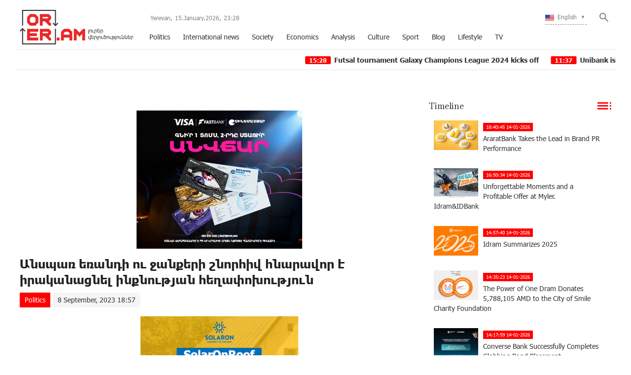

--- FILE ---
content_type: text/html; charset=UTF-8
request_url: https://orer.am/?p=469763&l=en/
body_size: 10841
content:
<!doctype html>
<html class="no-js" lang="">
    <head>
		<!-- Google tag (gtag.js) -->
		<script async src="https://www.googletagmanager.com/gtag/js?id=G-PJH8GWSR1N"></script>
		<script>
		  window.dataLayer = window.dataLayer || [];
		  function gtag(){dataLayer.push(arguments);}
		  gtag('js', new Date());

		  gtag('config', 'G-PJH8GWSR1N');
		</script>
        <meta charset="utf-8">
        <meta http-equiv="X-UA-Compatible" content="IE=edge">
        <title>Orer.am | Անսպառ եռանդի ու ջանքերի շնորհիվ հնարավոր է իրականացնել ինքնության հեղափոխություն
</title>
        <meta name="description" content="">
        <meta name="viewport" content="width=device-width, initial-scale=1, user-scalable=0">

        <!-- Place favicon.ico and apple-touch-icon.png in the root directory -->

        <meta property='og:title' content="Անսպառ եռանդի ու ջանքերի շնորհիվ հնարավոր է իրականացնել ինքնության հեղափոխություն
" />
        <meta property='og:description' content="Ինքնության հեղափոխության օրակարգով &laquo;Ժողովրդավարական համախմբում&raquo; կուսակցությունն իր քայլարշավն իրականացրեց Երևանի Դավթաշեն վարչական շրջանում։ Կուսակցության գաղափարախոսությունը միանգամայն տա" />
        <meta property='og:image' content="https://orer.am/timthumb.php?src=disc/08-09-23/aa165b95d066b79a5bee7e6bae476323.jpg&w=600&h=315" />
        <meta property='og:url' content="https://orer.am/?p=469763&l=en/" />
		<meta property="og:type" content="Website">
		
		<meta property="fb:app_id" content="1594874630779250" />
		<meta property="fb:pages" content="811595118908042" />


		<link rel="icon" href="favicon.ico?v=2" type="image/ico" sizes="16x16">

		<link rel="manifest" href="site.webmanifest">
		<link rel="apple-touch-icon" href="apple-touch-icon.png">
		<!-- Place favicon.ico in the root directory -->

		<link rel="stylesheet" href="webfont/stylesheet.css">
		<link rel="stylesheet" href="css/normalize.css">
		<link rel="stylesheet" href="css/owl.carousel.min.css">
		<link rel="stylesheet" href="css/owl.theme.default.min.css">
		<link rel="stylesheet" href="css/zuck.min.css">
		<link rel="stylesheet" href="css/snapgram.css">
		<link rel="stylesheet" href="css/main.css?v=0.0010">
		
		  
		<script src="js/zuck.min.js"></script>
		<script src="js/script.js"></script>
		
		<script type="text/javascript" src="https://orer.am/js/adfox.asyn.code.ver3.js?v=0.01"> </script>
		
				
		<script>window.yaContextCb = window.yaContextCb || []</script>
		<script src="https://yandex.ru/ads/system/context.js" async></script>
		<script>
			const nnlJS = document.createElement('script'); 
			nnlJS.src = "https://ads.caramel.am/nnl.js?ts="+new Date().getTime();
			nnlJS.async = true;
			document.head.appendChild(nnlJS);
		</script>

		
		<meta name="theme-color" content="#e60000">

		<script>
			var htmDIR = "/";
			var lang   = "en";
			var session_name   = "PHPSESSID";
			var session_id   = "";
		</script>
		
		<!-- Yandex.Metrika counter -->
		<script type="text/javascript" >
		   (function(m,e,t,r,i,k,a){m[i]=m[i]||function(){(m[i].a=m[i].a||[]).push(arguments)};
		   m[i].l=1*new Date();
		   for (var j = 0; j < document.scripts.length; j++) {if (document.scripts[j].src === r) { return; }}
		   k=e.createElement(t),a=e.getElementsByTagName(t)[0],k.async=1,k.src=r,a.parentNode.insertBefore(k,a)})
		   (window, document, "script", "https://mc.yandex.ru/metrika/tag.js", "ym");

		   ym(95157086, "init", {
				clickmap:true,
				trackLinks:true,
				accurateTrackBounce:true,
				webvisor:true
		   });
		</script>
		<noscript><div><img src="https://mc.yandex.ru/watch/95157086" style="position:absolute; left:-9999px;" alt="" /></div></noscript>
		<!-- /Yandex.Metrika counter -->
		

		
		

</head>
<body>

	<div id="fb-root"></div>
	<script async defer crossorigin="anonymous" src="https://connect.facebook.net/en_US/sdk.js#xfbml=1&version=v7.0&appId=171040006306876&autoLogAppEvents=1" nonce="hhasuBsa"></script>
	
	
	<header class="clearfix">
		<div class="logo">
			<a href="/?l=en">
				<img src="img/logo.png?v=2" title="Orer.am - most recent news and articles" alt="Orer.am Logo">
			</a>
		</div>
		<div class="headerRight clearfix">
			<div class="headerRightTop clearfix">
				<div class="usefull">
					<span>Yerevan,</span> <span>15.January.2026,</span> <span><div id="hours">00</div><div id="sec">:</div><div id="min">00</div></span>
				</div>
				<div class="searchWrapper">
					<div class="searchBut"></div>
					<div class="searchBox">
						<form action="/?l=en" method="get">
							<input  type="search" class="submitLine" placeholder="search by headlines or key words..." name="s" value="">
							<input  type="submit" class="submitSearch" value="Search">
							<div class="closeSearch"></div>
						</form>
					</div>
				</div>
				<div class="langBar">
									<div class="currentLang">
						<a><img src="img/flags/en.png"> <span>English</span></a>
					</div>
					<div class="selectLang">
						<a href="/?p=469763&l=am"><img src="img/flags/am.png"> <span>Հայերեն</span></a>
						<a href="/?p=469763&l=ru"><img src="img/flags/ru.png"> <span>Русский</span></a>
					</div>
								</div>
			</div>
			<div class="mobiMenu">ՄԵՆՅՈՒ</div>
			<nav class="menu">
				<a href="/?cat=1&l=en" >Politics</a>
				<a href="/?cat=22&l=en" >International news</a>
				<a href="/?cat=7&l=en" >Society</a>
				<a href="/?cat=8&l=en" >Economics</a>
				<a href="/?cat=11&l=en" >Analysis</a>
				<a href="/?cat=10&l=en" >Culture</a>
				<a href="/?cat=26&l=en" >Sport</a>
				<a href="/?cat=23&l=en" >Blog</a>
				<a href="/?cat=24&l=en" >Lifestyle</a>
				<a href="/?cat=25&l=en" >TV</a>
			</nav>
		</div>
	</header>
	<marquee class="ticker" behavior="scroll" direction="left" onmouseover="this.stop();" onmouseout="this.start();">
			<a href="/?p=479361&l=en">
			<time>15:28</time> Futsal tournament Galaxy Champions League 2024 kicks off
		</a>
			<a href="/?p=452952&l=en">
			<time>11:37</time> Unibank is now a regular partner of “Pan-Armenian intellectual movement”
		</a>
			<a href="/?p=452477&l=en">
			<time>16:11</time> IDBank issued another tranche of dollar bonds
		</a>
			<a href="/?p=452033&l=en">
			<time>13:55</time> Green Iphone on the best credit terms at green operator's stores
		</a>
			<a href="/?p=451598&l=en">
			<time>16:43</time> UCOM Provided technical assistance to Shengavit administrative district
		</a>
			<a href="/?p=450772&l=en">
			<time>10:52</time> AMD 9,808,684 to the "City of Smile" Charitable Foundation. The next beneficiary of "The Power of One Dram" is known
		</a>
			<a href="/?p=450708&l=en">
			<time>11:44</time> Unibank offers a “Special” business loan with an interest rate of 8.5% per annum
		</a>
			<a href="/?p=449836&l=en">
			<time>15:32</time> IDBank implements the next issue of nominal coupon bonds
		</a>
			<a href="/?p=449757&l=en">
			<time>16:33</time> Flyone Armenia will start operating regular direct flights Yerevan-Moscow-Yerevan
		</a>
			<a href="/?p=449632&l=en">
			<time>16:21</time> New movie channels in Ucom and good news for unity tariff subscribers
		</a>
		</marquee>
	<!--
	<a href="https://shop.idealsystem.am" target="_blank" style="display: block;max-width: 1220px;width: 100%;margin: 0 auto;">
		<img src="banners/ideal.jpg?v=30" width="100%">
	</a>
	<div style="position:relative;max-width: 1220px;width: 100%;margin: 0 auto;">
		<iframe src="</?=htmDIR."banners/ideal/index.html" ?>"  width='100%' height='100' frameborder='0' scrolling='no' style='margin: 0 0 0 0;' class="sasbanner"></iframe>
		<a href="https://shop.idealsystem.am/am/saled/" target="_blank" style="display:block;position:absolute;width: 100%;height: 100%;top: 0;left: 0;"></a>
	</div>
	-->
	<div class="main clearfix">
				
				﻿			<div id="stories" class="storiesWrapper"></div>
			<script> 
			  var currentSkin = getCurrentSkin();
			  var stories = new Zuck('stories', {
				backNative: true,
				previousTap: true,
				skin: currentSkin['name'],
				autoFullScreen: currentSkin['params']['autoFullScreen'],
				avatars: currentSkin['params']['avatars'],
				paginationArrows: currentSkin['params']['paginationArrows'],
				list: currentSkin['params']['list'],
				cubeEffect: currentSkin['params']['cubeEffect'],
				localStorage: true,
				stories: [
								],
				onNavigateItem (storyId, nextStoryId, callback) {
				  callback();  // on navigate item of story
				},
				language: {
				unmute: 'Touch to unmute',
				keyboardTip: 'Press space to see next',
				visitLink: 'Visit link',
				time: {
					ago: 'ago',
					hour: 'hour ago',
					hours: 'hours ago',
					minute: 'minute ago',
					minutes: 'minutes ago',
					fromnow: 'from now',
					seconds: 'seconds ago',
					yesterday: 'yesterday',
					tomorrow: 'tomorrow',
					days: 'days ago'
				}
			  }
			  });
			</script>				<div id="make-count" data-id="469763"></div>
				<div class="mainLeft">
					<article class="newsShow">
						<div class="responsive_ad_container" style="position:relative;width:336px;height:280px;margin:20px auto;"><iframe data-aa="tl_native" src="https://pub.vcs-ads.agency/cdn/html5/fast/" loading="lazy" style="position: absolute;top: 0;left: 0;width: 336px;border: none;height: 280px;"></iframe></div>						
						<h1>Անսպառ եռանդի ու ջանքերի շնորհիվ հնարավոր է իրականացնել ինքնության հեղափոխություն
</h1>		
													<a class="articleCat" href="/?cat=1&l=en">Politics</a>	
												<time>8 September, 2023 18:57</time>
												<div class="responsive_ad_container" style="position:relative;width:336px;height:280px;margin:0 auto;"><iframe data-aa="tl_native" src="https://pub.vcs-ads.agency/?campaign=solaron" loading="lazy" style="position: absolute;top: 0;left: 0;width: 336px;border: none;height: 280px;"></iframe></div>
						<div class="articleSharer">
							<div class="fb-share-button" data-href="https://orer.am/?p=469763&l=en/" data-layout="button_count" data-size="large"><a target="_blank" href="https://www.facebook.com/sharer/sharer.php?u=https://orer.am/?p=469763&l=en/&amp;src=sdkpreparse" class="fb-xfbml-parse-ignore">Կիսվել</a></div>
							<script src="https://yastatic.net/es5-shims/0.0.2/es5-shims.min.js"></script>
							<script src="https://yastatic.net/share2/share.js"></script>
							<div class="ya-share2" data-services="odnoklassniki,vkontakte,twitter,linkedin,viber,whatsapp,skype,telegram"></div>
						</div>
						<div class="articleMedia">
													<div class="video-container" style="position: relative;">
								<iframe src="//www.youtube.com/embed/VW7DU68DTmg?rel=0&amp;autoplay=1&amp;controls=1&amp;showinfo=0" frameborder="0" allowfullscreen></iframe>
							</div>		
												</div>
						<div class="responsive_ad_container" style="position:relative;width:336px;height:280px;margin:20px auto;"><iframe data-aa="tl_native" src="https://pub.vcs-ads.agency/?campaign=vega" loading="lazy" style="position: absolute;top: 0;left: 0;width: 336px;border: none;height: 280px;"></iframe></div>
						<p>Ինքնության հեղափոխության օրակարգով &laquo;Ժողովրդավարական համախմբում&raquo; կուսակցությունն իր քայլարշավն իրականացրեց Երևանի Դավթաշեն վարչական շրջանում։ Կուսակցության գաղափարախոսությունը միանգամայն տարբեր է մյուս քաղաքական ուժերի օրակարգից, իր առանցքում ունենալով ազգապահպանության և Արցախի հարցը։</p>
<p>Կուսակցության նպատակը քաղաքապետի պաշտոն զբաղեցնելը չէ, ալլ հաղորդակցվել հայ ժողովրդի հետ և նրա մեջ արթնացնել պայքարելու և չհանձնվելու կարողությունը։</p>
<p>Բակային հանդիպումների ընթացքում &laquo;Ժողովրդավարական համախմբում&raquo; կուսակցության ղեկավար, Երևանի քաղաքապետի թեկնածու Սուրեն Պետրոսյանը լսեց Դավթաշենի բնակիչներին և լուծումներ առաջարկեց ավելի գլոբալ հարցերի համար; Սուրեն Պետրոսյանի համոզմամբ՝ վերջին տարիներին հայ ժողովրդին հրամցրել են մի ճշմարտություն, որ ամեն ինչ արդեն կանխորոշված է և պայքարելու իմաստ չկա, սակայն քաղաքական թիմը համոզված է, որ անսպառ եռանդի ու ջանքերի շնորհիվ հնարավոր է իրականացնել ինքնության հեղափոխություն։</p>
<figure class="wp-block-embed is-type-video is-provider-youtube wp-block-embed-youtube wp-embed-aspect-16-9 wp-has-aspect-ratio">
<div class="wp-block-embed__wrapper">&nbsp;</div>
</figure>												<div class="articleSharer">
							<div class="fb-share-button" data-href="https://orer.am/?p=469763&l=en/" data-layout="button_count" data-size="large"><a target="_blank" href="https://www.facebook.com/sharer/sharer.php?u=https%3A%2F%2Fdevelopers.facebook.com%2Fdocs%2Fplugins%2F&amp;src=sdkpreparse" class="fb-xfbml-parse-ignore">Կիսվել</a></div>
							<script src="https://yastatic.net/es5-shims/0.0.2/es5-shims.min.js"></script>
							<script src="https://yastatic.net/share2/share.js"></script>
							<div class="ya-share2" data-services="odnoklassniki,vkontakte,twitter,linkedin,viber,whatsapp,skype,telegram"></div>
						</div>
												<div class="fb-comments" data-href="https://orer.am/?p=469763&l=en/" data-numposts="3" data-width="100%"></div>
								
							
					</article>					
					<div class="responsive_ad_container" style="position: relative;width: 100%;overflow: hidden;padding-top: calc(90 / 728 * 100%);margin:0 auto;margin-bottom: 20px;">
					<iframe data-aa="45" referrerpolicy="origin" src="//pub.vcs-ads.agency/?ad=45&format=responsive&ratio=728:90" style="position: absolute;top: 0;left: 0;bottom: 0;right: 0;width: 100%;height: 100%;border: none;"></iframe>
					</div>

				</div>
						<div class="mainRight">
			<div class="titler"><a href="/?news_line&l=en">Timeline <img src="img/cat_icons/1.png"></a></div>
			<div class="timeline">
				<a href='/?p=505309&l=en' class='clearfix'><img src='/timthumb.php?src=disc/14-01-26/e1b544002106b4e6f88c7760509cb61a.jpg&w=90&h=60'><time>18:40:45 14-01-2026</time><span>AraratBank Takes the Lead in Brand PR Performance </span></a><a href='/?p=505298&l=en' class='clearfix'><img src='/timthumb.php?src=disc/14-01-26/e7fc480d2ce7449be2a07b6f5dd831ac.jpg&w=90&h=60'><time>16:50:34 14-01-2026</time><span>
Unforgettable Moments and a Profitable Offer at Myler. Idram&IDBank
</span></a><a href='/?p=505280&l=en' class='clearfix'><img src='/timthumb.php?src=disc/14-01-26/4c77547c7fcd186a3ea2193a30615477.jpg&w=90&h=60'><time>14:57:40 14-01-2026</time><span>Idram Summarizes 2025</span></a><a href='/?p=505277&l=en' class='clearfix'><img src='/timthumb.php?src=disc/14-01-26/39a64217ec60e289c4e6a78810fcd5cc.jpg&w=90&h=60'><time>14:35:23 14-01-2026</time><span>The Power of One Dram Donates 5,788,105 AMD to the City of Smile Charity Foundation
</span></a><a href='/?p=505274&l=en' class='clearfix'><img src='/timthumb.php?src=disc/14-01-26/0a22c4886bdc3018f988484fb5fef35b.jpg&w=90&h=60'><time>14:17:59 14-01-2026</time><span>Converse Bank Successfully Completes Globbing Bond Placement
</span></a><a href='/?p=505241&l=en' class='clearfix'><img src='/timthumb.php?src=disc/13-01-26/fe4692e5f379ddd73730ad67c111fca7.jpg&w=90&h=60'><time>16:53:19 13-01-2026</time><span>Why the Pressure on Vahe Hakobyan Continues
</span></a><a href='/?p=505219&l=en' class='clearfix'><img src='/timthumb.php?src=disc/13-01-26/4a56e910898f514cb5cd151b360dbaf5.jpg&w=90&h=60'><time>14:21:18 13-01-2026</time><span>Ucom Introduces Hecttor AI to Improve Call Center Communications
</span></a><a href='/?p=505067&l=en' class='clearfix'><img src='/timthumb.php?src=disc/09-01-26/bea65ad2a706f280aa597f7e6bcfc28d.jpg&w=90&h=60'><time>16:41:27 9-01-2026</time><span>The Armenian Apostolic Church: Refutation of a False Premise
</span></a><a href='/?p=504896&l=en' class='clearfix'><img src='/timthumb.php?src=disc/05-01-26/73cbcb2a6c165141294ae5fe40427c32.jpg&w=90&h=60'><time>17:36:25 5-01-2026</time><span>Vahe Hakobyan Is Being Politically Persecuted</span></a><a href='/?p=504870&l=en' class='clearfix'><img src='/timthumb.php?src=disc/31-12-25/476102fbb8f745fe94d78c187d77a417.jpg&w=90&h=60'><time>22:13:52 31-12-2025</time><span>Idram employees are the Secret Santa Claus for the students of the Orran Day Care Center</span></a><a href='/?p=504813&l=en' class='clearfix'><img src='/timthumb.php?src=disc/29-12-25/ce5024a9d25c209e197a74684a83a00d.jpg&w=90&h=60'><time>17:42:01 29-12-2025</time><span>AraratBank Donates AMD 8 million to the Reconstruction of the Spandaryan Canal</span></a><a href='/?p=504725&l=en' class='clearfix'><img src='/timthumb.php?src=disc/27-12-25/6bdfd629b805f82969eecd3d1158367d.jpg&w=90&h=60'><time>14:29:04 27-12-2025</time><span>Unibank Launches Gift Cards

</span></a><a href='/?p=504701&l=en' class='clearfix'><img src='/timthumb.php?src=disc/26-12-25/7d9cd4807ea7536b09939d36b162a1fa.jpg&w=90&h=60'><time>21:58:12 26-12-2025</time><span>New Education Platforms through Cooperation between AraratBank and Aren Mehrabyan Foundation</span></a><a href='/?p=504683&l=en' class='clearfix'><img src='/timthumb.php?src=disc/26-12-25/59e08bb2755fa8c1ae7a0634ce567398.jpg&w=90&h=60'><time>18:41:48 26-12-2025</time><span>Tech Innovator and Winemaker Adam Kablanian Joins the Board of Trustees of the “Music for Future” Foundation</span></a><a href='/?p=504642&l=en' class='clearfix'><img src='/timthumb.php?src=disc/26-12-25/b29db270c0fe1702fd9f83bda4e5d471.jpg&w=90&h=60'><time>12:47:27 26-12-2025</time><span>Ucom Reopens Sales and Service Center on Tigran Mets Avenue	</span></a><a href='/?p=504612&l=en' class='clearfix'><img src='/timthumb.php?src=disc/25-12-25/0f87c418489e1a4b561180cb503ea3bd.jpg&w=90&h=60'><time>15:53:46 25-12-2025</time><span>AraratBank Receives Visa Trusted Partnership Award 2025 </span></a><a href='/?p=504555&l=en' class='clearfix'><img src='/timthumb.php?src=disc/24-12-25/447c58ec3b0c3377e618eeaf0d196123.jpg&w=90&h=60'><time>20:09:34 24-12-2025</time><span>Secret Santa at idplus: Anonymous Gift Cards</span></a><a href='/?p=504514&l=en' class='clearfix'><img src='/timthumb.php?src=disc/24-12-25/0f25e7d35ce815bc232b73bdef4dc20c.jpg&w=90&h=60'><time>10:37:10 24-12-2025</time><span>We condemn the unlawful actions by Armenia’s Gov. against the Armenian Apostolic Church. Jan Figel
</span></a><a href='/?p=504501&l=en' class='clearfix'><img src='/timthumb.php?src=disc/23-12-25/9cfe42eee6f8376084751fb50420f504.jpg&w=90&h=60'><time>23:34:46 23-12-2025</time><span>Free Style issues Armenia’s first corporate bonds in the fashion retail sector, placed by Cube Invest</span></a><a href='/?p=504484&l=en' class='clearfix'><img src='/timthumb.php?src=disc/23-12-25/5fa7026608edb65a9d7485846f157d85.jpg&w=90&h=60'><time>17:54:04 23-12-2025</time><span>Unibank Completed the Placement of Its Third Issuance of Perpetual Bonds</span></a><a href='/?p=504465&l=en' class='clearfix'><img src='/timthumb.php?src=disc/23-12-25/0d2dae5cb0e263a3ff19e1d481aae555.jpg&w=90&h=60'><time>15:47:38 23-12-2025</time><span>Scholarship for 100 Artsakh Students as Part of IDBank’s “Side by Side” Program
</span></a><a href='/?p=504449&l=en' class='clearfix'><img src='/timthumb.php?src=disc/23-12-25/4eabccb497480b1b020e9e1e27a0e6cf.jpg&w=90&h=60'><time>14:58:12 23-12-2025</time><span>The results of the second Junius financial literacy competition have been summarized
</span></a><a href='/?p=504412&l=en' class='clearfix'><img src='/timthumb.php?src=disc/22-12-25/7b409575d986bdf7a539158c38b244ac.jpg&w=90&h=60'><time>19:04:24 22-12-2025</time><span> From idea to implementation: Ameriabank Presents the Programs Implemented under My Ameria, My Armenia  CSR Campaign
</span></a><a href='/?p=504226&l=en' class='clearfix'><img src='/timthumb.php?src=disc/19-12-25/9245c40e629db220e440c9d443261635.jpg&w=90&h=60'><time>12:07:21 19-12-2025</time><span>Ucom and SunChild Launch the “Smart Birdwatching” Educational Program
</span></a><a href='/?p=504137&l=en' class='clearfix'><img src='/timthumb.php?src=disc/17-12-25/b50afeb54cc7c23a3f9a7cbb6b90a590.jpg&w=90&h=60'><time>20:40:18 17-12-2025</time><span>AraratBank Supports Digitization of "Karin" Scientific Center Archive</span></a><a href='/?p=504130&l=en' class='clearfix'><img src='/timthumb.php?src=disc/17-12-25/65b82ecac72c6d32cf153277624608a4.jpg&w=90&h=60'><time>19:22:37 17-12-2025</time><span>Welcome to the ID booth: Big Christmas Market</span></a><a href='/?p=504060&l=en' class='clearfix'><img src='/timthumb.php?src=disc/16-12-25/1ca8feb28d0c578890ebe3afdaf2b70a.jpg&w=90&h=60'><time>16:37:38 16-12-2025</time><span>Widest 5G Coverage, the Launch of the Uplay Platform, and the Integration of Cerillion: Ucom Summarizes 2025
</span></a><a href='/?p=503985&l=en' class='clearfix'><img src='/timthumb.php?src=disc/15-12-25/b95dea62ab3df73ef316da2ae3b8d895.jpg&w=90&h=60'><time>14:24:33 15-12-2025</time><span>Ucom and Armflix Present “13 Seconds” at KinoPark
</span></a><a href='/?p=503850&l=en' class='clearfix'><img src='/timthumb.php?src=disc/12-12-25/498306e9d2a260ec27b324e48415204b.jpg&w=90&h=60'><time>15:20:03 12-12-2025</time><span>How to Choose a Career Path and What Skills are Considered Crucial: AraratBank on the GoTeach Platform
</span></a><a href='/?p=503808&l=en' class='clearfix'><img src='/timthumb.php?src=disc/12-12-25/69680428c0b58633816e56dd8e9b7166.jpg&w=90&h=60'><time>10:24:12 12-12-2025</time><span> Unibank Issues a New Tranche of Perpetual Bonds with 13.75% Coupon  

</span></a><a href='/?p=503802&l=en' class='clearfix'><img src='/timthumb.php?src=disc/12-12-25/c90fdf8f0830b7bf78ed4304dfdd19c0.jpg&w=90&h=60'><time>9:39:05 12-12-2025</time><span>Unibank Became a Member of BAFT</span></a><a href='/?p=503799&l=en' class='clearfix'><img src='/timthumb.php?src=disc/12-12-25/bef802ede91361be13b382cda09296b2.jpg&w=90&h=60'><time>9:17:03 12-12-2025</time><span>The December beneficiary of “The Power of One Dram” initiative is the “City of Smile” Foundation
</span></a><a href='/?p=503696&l=en' class='clearfix'><img src='/timthumb.php?src=disc/10-12-25/164d455cd8214a13ba3742b2a6ae1f45.jpg&w=90&h=60'><time>15:44:14 10-12-2025</time><span>EBRD lends US$ 40 million to Acba bank for youth-led firms in Armenia</span></a><a href='/?p=503690&l=en' class='clearfix'><img src='/timthumb.php?src=disc/10-12-25/d5cac42d53bb1fbacd9384d23bf40049.jpg&w=90&h=60'><time>15:20:59 10-12-2025</time><span>Heading Into 2026 at Ucom Speed։ New Year Offers Are Now Live
</span></a><a href='/?p=503666&l=en' class='clearfix'><img src='/timthumb.php?src=disc/09-12-25/363ee6828157f2f6370153be1784bdb3.jpg&w=90&h=60'><time>19:31:46 9-12-2025</time><span>Bvik and Idram Standing by Young Readers</span></a><a href='/?p=503596&l=en' class='clearfix'><img src='/timthumb.php?src=disc/08-12-25/f6c555892a96e1e551ee9c9235e5cd1e.jpg&w=90&h=60'><time>17:49:42 8-12-2025</time><span>IDBank participated in the conference dedicated to the 10th anniversary of the Armenian Institute of Directors</span></a><a href='/?p=503587&l=en' class='clearfix'><img src='/timthumb.php?src=disc/08-12-25/6f7555e2d516a75a6a20b48222f8647c.jpg&w=90&h=60'><time>15:49:45 8-12-2025</time><span>AxelMondrian Wins Three Major International Awards for Branding, PR and Film Production in 2025</span></a><a href='/?p=503579&l=en' class='clearfix'><img src='/timthumb.php?src=disc/08-12-25/349549c9c3dc10d8a6e91a4090e7b3fc.jpg&w=90&h=60'><time>12:53:07 8-12-2025</time><span>Ucom Promotes Space Engineering Education
</span></a><a href='/?p=503572&l=en' class='clearfix'><img src='/timthumb.php?src=disc/08-12-25/ff00f40591684ee4a888f3f3823ecd70.jpg&w=90&h=60'><time>11:57:04 8-12-2025</time><span>Global Finance names AraratBank Best Sub-Custodian Bank 2025 in Armenia</span></a><a href='/?p=503457&l=en' class='clearfix'><img src='/timthumb.php?src=disc/05-12-25/bcb0bb5b4af7dad5269042fb4d092423.jpg&w=90&h=60'><time>18:22:34 5-12-2025</time><span>AraratBank Participates in “Women’s Empowerment Principles in Armenia” Conference </span></a><a href='/?p=503455&l=en' class='clearfix'><img src='/timthumb.php?src=disc/05-12-25/94984b7ffbabf07e7e5882bfd9affd26.jpg&w=90&h=60'><time>18:04:04 5-12-2025</time><span>Unibank’s Perpetual Bonds Were Acquired in Nearly One Day

</span></a><a href='/?p=503387&l=en' class='clearfix'><img src='/timthumb.php?src=disc/04-12-25/7b28befbddf75a085d6ff506a138004b.jpg&w=90&h=60'><time>15:03:04 4-12-2025</time><span>Acba bank and France’s Proparco to continue strengthening their long-term strategic partnership</span></a><a href='/?p=503384&l=en' class='clearfix'><img src='/timthumb.php?src=disc/04-12-25/a5ee717c8ca0de5f4230005bf38658f1.jpg&w=90&h=60'><time>14:46:20 4-12-2025</time><span>Team Holding Announces the Launch of Bond Placement. Underwriter - Freedom Broker Armenia

</span></a><a href='/?p=503376&l=en' class='clearfix'><img src='/timthumb.php?src=disc/04-12-25/7f60456c5fbc7c40008ce67479023608.jpg&w=90&h=60'><time>13:04:15 4-12-2025</time><span>Unibank Issues the First in Armenia Perpetual Bonds
</span></a><a href='/?p=503320&l=en' class='clearfix'><img src='/timthumb.php?src=disc/03-12-25/2f140a3997dee1b9a2d302aa5ff12ec1.jpg&w=90&h=60'><time>16:31:36 3-12-2025</time><span>Team Holding Announces the Launch of Bond Placement. Underwriter - Freedom Broker Armenia
</span></a><a href='/?p=503299&l=en' class='clearfix'><img src='/timthumb.php?src=disc/03-12-25/835475d794243755bea01810bc62e9c5.jpg&w=90&h=60'><time>12:53:28 3-12-2025</time><span>AraratBank Joins Armenia's New Greening Initiative: 100 Hectares of New Forest within Three Years</span></a><a href='/?p=503239&l=en' class='clearfix'><img src='/timthumb.php?src=disc/02-12-25/e92358f18f7bddc6c2956c798a770c4c.jpg&w=90&h=60'><time>11:56:17 2-12-2025</time><span>Apply for a Unibank salary card and get a chance to win 1 000 000 AMD</span></a><a href='/?p=503235&l=en' class='clearfix'><img src='/timthumb.php?src=disc/02-12-25/81ad0a533f89f90f14d354bd47261a8e.jpg&w=90&h=60'><time>11:28:45 2-12-2025</time><span>Euromoney Names Ameriabank Armenia’s Best Bank for Real Estate for the Second Year in a Row
</span></a><a href='/?p=503206&l=en' class='clearfix'><img src='/timthumb.php?src=disc/01-12-25/d42c2f5b05b7d94a60a8d413e0416332.jpg&w=90&h=60'><time>19:04:29 1-12-2025</time><span>S&P Global Ratings has assigned IDBank CJSC a long-term rating of “BB-” and a short-term rating of “B” with a “stable” prospect</span></a><a href='/?p=503073&l=en' class='clearfix'><img src='/timthumb.php?src=disc/28-11-25/8edd9f2bb080e660deb067e3693f767c.jpg&w=90&h=60'><time>18:54:41 28-11-2025</time><span>A Brand-New Section on Idram&IDBank</span></a>			</div>
			<div class="allTimeline">
				<a href="/?news_line&l=en">All Timeline »</a>
			</div>	
			<a href="https://bit.ly/3OyfO9n" target="_blank" style="display:block; margin-bottom:20px;">
				<img src="banners/pallada.gif" width="100%">
			</a>
			<div class="dateSearchBox clearfix">
				<form action="/?s" method="get" id="dtaeSearch">
					<input type="date" class="dateSearchLine" name="s" value="2026-01-15" min="2012-02-09" max="2026-01-15">
					<input type="hidden" name="date" value="true">
					<input type="hidden" name="l" value="en">
					<input type="submit" value="Search" class="dateSubmit">
				</form>
			</div>
			<div data-la-block="277abaf5-fbd1-40d3-9deb-c35f582601c7"></div>
			
			<div class="blogMain">
				<div class="titler titleronDark">
					<a a href="/?cat=23&l=en">Blog <img src="img/cat_icons/11.png"></a>
				</div>
				<div class="blogMainBox clearfix">
										<a href="/?p=477393&l=en" class="clearfix">
						<img src="/timthumb.php?src=disc/01-05-24/da7b34b1c17744c89ce9c7346da1840b.jpg&w=120&h=120">
						<span>ZCMC CJSC general director R.N. Khudoli on the օccation of Internatioanal Labour day</span>
					</a>
										<a href="/?p=476093&l=en" class="clearfix">
						<img src="/timthumb.php?src=disc/25-03-24/2b1af60fa04be8609ff58ed337e07c87.jpg&w=120&h=120">
						<span>World Bank Armenia has organized discussion on facilitating women’s wider engagement in sectors that have been traditionally male dominated in the country</span>
					</a>
										<a href="/?p=475658&l=en" class="clearfix">
						<img src="/timthumb.php?src=disc/12-03-24/ad87643f69b53ebf9d0d936ceb331465.jpg&w=120&h=120">
						<span>On the occasion of International Women's Day ZCMC employees were awarded
</span>
					</a>
										<a href="/?p=475244&l=en" class="clearfix">
						<img src="/timthumb.php?src=disc/29-02-24/542b063558c9f70d4bc818cf57d3ced0.jpg&w=120&h=120">
						<span>ZCMC declares, that the Russian company GeoProMining LLC has never been and is not currently a shareholder of the Company, nor does it have any stake in the Company's ownership structure</span>
					</a>
										<a href="/?p=470555&l=en" class="clearfix">
						<img src="/timthumb.php?src=disc/09-10-23/f14351e0f8f73a23b60d9df9492fd7c6.jpg&w=120&h=120">
						<span>No international support and no organization to take real steps to prevent decades of cultural, ethnic and religious hostility towards Armenians and their heritage. Anna Kostanyan</span>
					</a>
									</div>
			</div>
			<div class="titler"><a>Poll <img src="img/cat_icons/12.png"></a></div>
			<div id="after"></div>
			<div class="mostPop">
				<div class="titler titleronDark"><a>Most Popular <img src="img/cat_icons/13.png"></a></div>
				<div class="mostPopBox">
										<a href="/?p=505067&l=en" class="clearfix">
						<img src="/timthumb.php?src=disc/09-01-26/bea65ad2a706f280aa597f7e6bcfc28d.jpg&w=330&h=220">
						<time>2026-01-9 16:41:27</time>
						<span>The Armenian Apostolic Church: Refutation of a False Premise
<b>1</b></span>
					</a>
										<a href="/?p=505241&l=en" class="clearfix">
						<img src="/timthumb.php?src=disc/13-01-26/fe4692e5f379ddd73730ad67c111fca7.jpg&w=330&h=220">
						<time>2026-01-13 16:53:19</time>
						<span>Why the Pressure on Vahe Hakobyan Continues
<b>2</b></span>
					</a>
										<a href="/?p=505219&l=en" class="clearfix">
						<img src="/timthumb.php?src=disc/13-01-26/4a56e910898f514cb5cd151b360dbaf5.jpg&w=330&h=220">
						<time>2026-01-13 14:21:18</time>
						<span>Ucom Introduces Hecttor AI to Improve Call Center Communications
<b>3</b></span>
					</a>
										<a href="/?p=505274&l=en" class="clearfix">
						<img src="/timthumb.php?src=disc/14-01-26/0a22c4886bdc3018f988484fb5fef35b.jpg&w=330&h=220">
						<time>2026-01-14 14:17:59</time>
						<span>Converse Bank Successfully Completes Globbing Bond Placement
<b>4</b></span>
					</a>
										<a href="/?p=505277&l=en" class="clearfix">
						<img src="/timthumb.php?src=disc/14-01-26/39a64217ec60e289c4e6a78810fcd5cc.jpg&w=330&h=220">
						<time>2026-01-14 14:35:23</time>
						<span>The Power of One Dram Donates 5,788,105 AMD to the City of Smile Charity Foundation
<b>5</b></span>
					</a>
									</div>
			</div>
		</div>	</div>
	<footer>
		<small>
			2014 - 2021 © All rights reserved. 
		Users may download and print extracts of content from this website for 
		their own personal and non-commercial use only. 
		Republication or redistribution of Orer.am content 
		is expressly prohibited without the prior written consent.		</small>
		<div class="footerMenu">		
			<a href="/?st=1&l=en">Contact us</a>
			<a href="/?st=2&l=en">About us</a>
			<a href="/?st=3&l=en">For Advertisers</a>
		</div>
		<div class="signature">
			Development and Service: <a href="http://sargssyan.com" target="_blank">sargssyan™</a>
		</div>
	</footer>


 


	<script src="https://code.jquery.com/jquery-3.4.1.min.js" integrity="sha256-CSXorXvZcTkaix6Yvo6HppcZGetbYMGWSFlBw8HfCJo=" crossorigin="anonymous"></script>
	<script>window.jQuery || document.write('<script src="js/vendor/jquery-3.4.1.min.js"><\/script>')</script>
	<script src="js/plugins.js"></script>
	<script src="js/owl.carousel.min.js"></script>
			<script src="js/poll.js?v=0.3"></script>
	<script src="js/main.js?v=0.001"></script>
	<script src="js/zuck.min.js"></script>
	
	
	
	<link  href="https://cdnjs.cloudflare.com/ajax/libs/fotorama/4.6.4/fotorama.css" rel="stylesheet">
	<script src="https://cdnjs.cloudflare.com/ajax/libs/fotorama/4.6.4/fotorama.js"></script>
	

	<script type="text/javascript">

	</script>	
	

	<!--<script async src="https://cdn.vcs-ads.agency/js/timeline_native_ads_loader.1.0.0.js"></script>-->

<script defer src="https://static.cloudflareinsights.com/beacon.min.js/vcd15cbe7772f49c399c6a5babf22c1241717689176015" integrity="sha512-ZpsOmlRQV6y907TI0dKBHq9Md29nnaEIPlkf84rnaERnq6zvWvPUqr2ft8M1aS28oN72PdrCzSjY4U6VaAw1EQ==" data-cf-beacon='{"version":"2024.11.0","token":"bd478f21d9d94cef8feabce452d5b7d0","r":1,"server_timing":{"name":{"cfCacheStatus":true,"cfEdge":true,"cfExtPri":true,"cfL4":true,"cfOrigin":true,"cfSpeedBrain":true},"location_startswith":null}}' crossorigin="anonymous"></script>
</body>

</html>